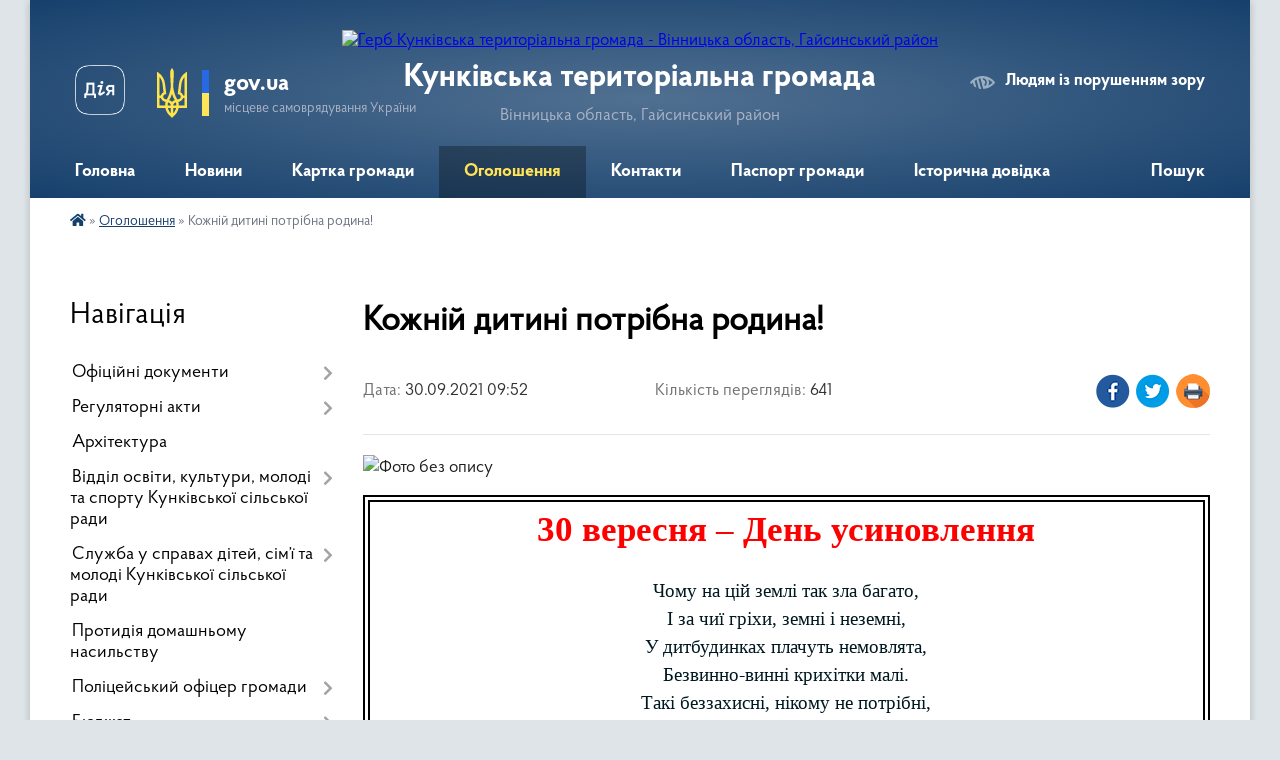

--- FILE ---
content_type: text/html; charset=UTF-8
request_url: https://kunkivska-gromada.gov.ua/news/1632984882/
body_size: 14796
content:
<!DOCTYPE html>
<html lang="uk">
<head>
	<!--[if IE]><meta http-equiv="X-UA-Compatible" content="IE=edge"><![endif]-->
	<meta charset="utf-8">
	<meta name="viewport" content="width=device-width, initial-scale=1">
	<!--[if IE]><script>
		document.createElement('header');
		document.createElement('nav');
		document.createElement('main');
		document.createElement('section');
		document.createElement('article');
		document.createElement('aside');
		document.createElement('footer');
		document.createElement('figure');
		document.createElement('figcaption');
	</script><![endif]-->
	<title>Кожній дитині потрібна родина! | Кунківська територіальна громада</title>
	<meta name="description" content=". . . 30 вересня &amp;ndash; День усиновлення. . Чому на цій землі так зла багато,. . І за чиї гріхи, земні і неземні,. . У дитбудинках плачуть немовлята,. . Безвинно-винні крихітки малі.. . Такі беззахисні, нікому не потрібні,. . Хоч не просил">
	<meta name="keywords" content="Кожній, дитині, потрібна, родина!, |, Кунківська, територіальна, громада">

	
		<meta property="og:image" content="https://rada.info/upload/users_files/04330154/31c3e1a669fb09b5d6025bdf1c4aa7de.jpg">
	<meta property="og:image:width" content="512">
	<meta property="og:image:height" content="384">
			<meta property="og:title" content="Кожній дитині потрібна родина!">
				<meta property="og:type" content="article">
	<meta property="og:url" content="https://kunkivska-gromada.gov.ua/news/1632984882/">
		
		<link rel="apple-touch-icon" sizes="57x57" href="https://gromada.org.ua/apple-icon-57x57.png">
	<link rel="apple-touch-icon" sizes="60x60" href="https://gromada.org.ua/apple-icon-60x60.png">
	<link rel="apple-touch-icon" sizes="72x72" href="https://gromada.org.ua/apple-icon-72x72.png">
	<link rel="apple-touch-icon" sizes="76x76" href="https://gromada.org.ua/apple-icon-76x76.png">
	<link rel="apple-touch-icon" sizes="114x114" href="https://gromada.org.ua/apple-icon-114x114.png">
	<link rel="apple-touch-icon" sizes="120x120" href="https://gromada.org.ua/apple-icon-120x120.png">
	<link rel="apple-touch-icon" sizes="144x144" href="https://gromada.org.ua/apple-icon-144x144.png">
	<link rel="apple-touch-icon" sizes="152x152" href="https://gromada.org.ua/apple-icon-152x152.png">
	<link rel="apple-touch-icon" sizes="180x180" href="https://gromada.org.ua/apple-icon-180x180.png">
	<link rel="icon" type="image/png" sizes="192x192"  href="https://gromada.org.ua/android-icon-192x192.png">
	<link rel="icon" type="image/png" sizes="32x32" href="https://gromada.org.ua/favicon-32x32.png">
	<link rel="icon" type="image/png" sizes="96x96" href="https://gromada.org.ua/favicon-96x96.png">
	<link rel="icon" type="image/png" sizes="16x16" href="https://gromada.org.ua/favicon-16x16.png">
	<link rel="manifest" href="https://gromada.org.ua/manifest.json">
	<meta name="msapplication-TileColor" content="#ffffff">
	<meta name="msapplication-TileImage" content="https://gromada.org.ua/ms-icon-144x144.png">
	<meta name="theme-color" content="#ffffff">
	
	
		<meta name="robots" content="">
	
    <link rel="preload" href="https://cdnjs.cloudflare.com/ajax/libs/font-awesome/5.9.0/css/all.min.css" as="style">
	<link rel="stylesheet" href="https://cdnjs.cloudflare.com/ajax/libs/font-awesome/5.9.0/css/all.min.css" integrity="sha512-q3eWabyZPc1XTCmF+8/LuE1ozpg5xxn7iO89yfSOd5/oKvyqLngoNGsx8jq92Y8eXJ/IRxQbEC+FGSYxtk2oiw==" crossorigin="anonymous" referrerpolicy="no-referrer" />

    <link rel="preload" href="//gromada.org.ua/themes/km2/css/styles_vip.css?v=3.34" as="style">
	<link rel="stylesheet" href="//gromada.org.ua/themes/km2/css/styles_vip.css?v=3.34">
	<link rel="stylesheet" href="//gromada.org.ua/themes/km2/css/19/theme_vip.css?v=1769081616">
	
		<!--[if lt IE 9]>
	<script src="https://oss.maxcdn.com/html5shiv/3.7.2/html5shiv.min.js"></script>
	<script src="https://oss.maxcdn.com/respond/1.4.2/respond.min.js"></script>
	<![endif]-->
	<!--[if gte IE 9]>
	<style type="text/css">
		.gradient { filter: none; }
	</style>
	<![endif]-->

</head>
<body class="">

	<a href="#top_menu" class="skip-link link" aria-label="Перейти до головного меню (Alt+1)" accesskey="1">Перейти до головного меню (Alt+1)</a>
	<a href="#left_menu" class="skip-link link" aria-label="Перейти до бічного меню (Alt+2)" accesskey="2">Перейти до бічного меню (Alt+2)</a>
    <a href="#main_content" class="skip-link link" aria-label="Перейти до головного вмісту (Alt+3)" accesskey="3">Перейти до текстового вмісту (Alt+3)</a>




	
	<div class="wrap">
		
		<header>
			<div class="header_wrap">
				<div class="logo">
					<a href="https://kunkivska-gromada.gov.ua/" id="logo" class="form_2">
						<img src="https://rada.info/upload/users_files/04330154/gerb/logo.png" alt="Герб Кунківська територіальна громада - Вінницька область, Гайсинський район">
					</a>
				</div>
				<div class="title">
					<div class="slogan_1">Кунківська територіальна громада</div>
					<div class="slogan_2">Вінницька область, Гайсинський район</div>
				</div>
				<div class="gov_ua_block">
					<a class="diia" href="https://diia.gov.ua/" target="_blank" rel="nofollow" title="Державні послуги онлайн"><img src="//gromada.org.ua/themes/km2/img/diia.png" alt="Логотип Diia"></a>
					<img src="//gromada.org.ua/themes/km2/img/gerb.svg" class="gerb" alt="Герб України">
					<span class="devider"></span>
					<div class="title">
						<b>gov.ua</b>
						<span>місцеве самоврядування України</span>
					</div>
				</div>
								<div class="alt_link">
					<a href="#" rel="nofollow" title="Режим високої контастності" onclick="return set_special('26690cabf071839badf8498b1c85c2e908dd89b8');">Людям із порушенням зору</a>
				</div>
								
				<section class="top_nav">
					<nav class="main_menu" id="top_menu">
						<ul>
														<li class="">
								<a href="https://kunkivska-gromada.gov.ua/main/"><span>Головна</span></a>
																							</li>
														<li class="">
								<a href="https://kunkivska-gromada.gov.ua/news/"><span>Новини</span></a>
																							</li>
														<li class="">
								<a href="https://kunkivska-gromada.gov.ua/structure/"><span>Картка громади</span></a>
																							</li>
														<li class="active has-sub">
								<a href="https://kunkivska-gromada.gov.ua/more_news/"><span>Оголошення</span></a>
																<button onclick="return show_next_level(this);" aria-label="Показати підменю"></button>
																								<ul>
																		<li>
										<a href="https://kunkivska-gromada.gov.ua/ogoloshennya-10-53-28-10-08-2020/">оголошення</a>
																													</li>
																										</ul>
															</li>
														<li class="">
								<a href="https://kunkivska-gromada.gov.ua/feedback/"><span>Контакти</span></a>
																							</li>
														<li class="">
								<a href="https://kunkivska-gromada.gov.ua/pasport-gromadi-09-28-00-08-08-2017/"><span>Паспорт громади</span></a>
																							</li>
														<li class="">
								<a href="https://kunkivska-gromada.gov.ua/istorichna-dovidka-09-25-48-08-08-2017/"><span>Історична довідка</span></a>
																							</li>
																				</ul>
					</nav>
					&nbsp;
					<button class="menu-button" id="open-button"><i class="fas fa-bars"></i> Меню сайту</button>
					<a href="https://kunkivska-gromada.gov.ua/search/" rel="nofollow" class="search_button">Пошук</a>
				</section>
				
			</div>
		</header>
				
		<section class="bread_crumbs">
		<div xmlns:v="http://rdf.data-vocabulary.org/#"><a href="https://kunkivska-gromada.gov.ua/" title="Головна сторінка"><i class="fas fa-home"></i></a> &raquo; <a href="https://kunkivska-gromada.gov.ua/more_news/" aria-current="page">Оголошення</a>  &raquo; <span>Кожній дитині потрібна родина!</span></div>
	</section>
	
	<section class="center_block">
		<div class="row">
			<div class="grid-25 fr">
				<aside>
				
									
										<div class="sidebar_title">Навігація</div>
										
					<nav class="sidebar_menu" id="left_menu">
						<ul>
														<li class=" has-sub">
								<a href="https://kunkivska-gromada.gov.ua/docs/"><span>Офіційні документи</span></a>
																<button onclick="return show_next_level(this);" aria-label="Показати підменю"></button>
																								<ul>
																		<li class=" has-sub">
										<a href="https://kunkivska-gromada.gov.ua/rishennya-sesii-11-11-04-08-11-2019/"><span>Рішення сесії</span></a>
																				<button onclick="return show_next_level(this);" aria-label="Показати підменю"></button>
																														<ul>
																						<li><a href="https://kunkivska-gromada.gov.ua/rishennya-sesii-11-24-03-23-12-2019/"><span>Рішення сесії</span></a></li>
																																</ul>
																			</li>
																		<li class="">
										<a href="https://kunkivska-gromada.gov.ua/rishennya-vikonavchogo-komitetu-14-38-52-10-07-2023/"><span>Рішення Виконавчого комітету</span></a>
																													</li>
																		<li class="">
										<a href="https://kunkivska-gromada.gov.ua/videofiksaciya-zasidan-sesij-ta-postijnih-deputatskih-komisij-09-08-24-13-09-2024/"><span>Відеофіксація засідань сесій та постійних депутатських комісій</span></a>
																													</li>
																		<li class="">
										<a href="https://kunkivska-gromada.gov.ua/rozporyadzhennya-15-37-09-03-05-2023/"><span>Розпорядження</span></a>
																													</li>
																		<li class="">
										<a href="https://kunkivska-gromada.gov.ua/proekti-rishen-sesii-15-28-37-05-12-2019/"><span>Проекти рішень сесії</span></a>
																													</li>
																										</ul>
															</li>
														<li class=" has-sub">
								<a href="https://kunkivska-gromada.gov.ua/regulyatorni-akti-08-40-14-22-02-2018/"><span>Регуляторні акти</span></a>
																<button onclick="return show_next_level(this);" aria-label="Показати підменю"></button>
																								<ul>
																		<li class="">
										<a href="https://kunkivska-gromada.gov.ua/proekti-rishen-15-16-44-05-12-2019/"><span>Проекти рішень</span></a>
																													</li>
																		<li class="">
										<a href="https://kunkivska-gromada.gov.ua/rishennya-15-27-45-05-12-2019/"><span>Рішення</span></a>
																													</li>
																										</ul>
															</li>
														<li class="">
								<a href="https://kunkivska-gromada.gov.ua/arhitektura-10-45-05-12-08-2021/"><span>Архітектура</span></a>
																							</li>
														<li class=" has-sub">
								<a href="https://kunkivska-gromada.gov.ua/viddil-osviti-kulturi-molodi-ta-sportu-kunkivskoi-silskoi-radi-11-17-39-05-03-2020/"><span>Відділ освіти, культури, молоді та спорту Кунківської сільської ради</span></a>
																<button onclick="return show_next_level(this);" aria-label="Показати підменю"></button>
																								<ul>
																		<li class="">
										<a href="https://kunkivska-gromada.gov.ua/novini-08-50-19-11-02-2021/"><span>НОВИНИ</span></a>
																													</li>
																		<li class="">
										<a href="https://kunkivska-gromada.gov.ua/programi-11-18-06-05-03-2020/"><span>Програми</span></a>
																													</li>
																		<li class="">
										<a href="https://kunkivska-gromada.gov.ua/normativni-dokumenti-16-00-29-10-02-2021/"><span>Нормативні документи</span></a>
																													</li>
																		<li class="">
										<a href="https://kunkivska-gromada.gov.ua/richnij-plan-zakupivel-na-2021-rik-14-00-50-05-02-2021/"><span>Державні закупівлі</span></a>
																													</li>
																		<li class="">
										<a href="https://kunkivska-gromada.gov.ua/plan-robot-viddilu-osviti-kulturi-molodi-ta-sportu-kunkivskoi-silskoi-radi-na-2021-rik-12-34-49-05-02-2021/"><span>План робот відділу освіти, культури, молоді та спорту Кунківської сільської ради на 2021 рік</span></a>
																													</li>
																		<li class="">
										<a href="https://kunkivska-gromada.gov.ua/polozhennya-viddilu-osviti-kulturi-molodi-ta-sportu-kunkivskoi-silskoi-radi-13-56-43-05-02-2021/"><span>Положення відділу освіти, культури, молоді та спорту Кунківської сільської ради</span></a>
																													</li>
																		<li class="">
										<a href="https://kunkivska-gromada.gov.ua/vibir-pidruchnikiv-dlya-zdobuvachiv-osviti-zakladiv-zagalnoi-serednoi-osviti-kunkivskoi-silskoi-radi-16-04-04-10-02-2021/"><span>Вибір підручників для здобувачів освіти закладів загальної середньої освіти Кунківської сільської ради</span></a>
																													</li>
																		<li class="">
										<a href="https://kunkivska-gromada.gov.ua/komunalna-ustanova-centr-kulturi-dozvillya-i-tvorchosti-kunkivskoi-silskoi-radi-10-38-37-16-03-2021/"><span>Комунальна установа "Центр культури, дозвілля і творчості" Кунківської сільської ради</span></a>
																													</li>
																										</ul>
															</li>
														<li class=" has-sub">
								<a href="https://kunkivska-gromada.gov.ua/sluzhba-u-spravah-ditej-sim’i-ta-molodi-kunkivskoi-silskoi-radi-09-12-01-22-11-2023/"><span>Служба у справах дітей, сім’ї та молоді Кунківської сільської ради</span></a>
																<button onclick="return show_next_level(this);" aria-label="Показати підменю"></button>
																								<ul>
																		<li class="">
										<a href="https://kunkivska-gromada.gov.ua/novini-09-14-50-22-11-2023/"><span>Важлива інформація</span></a>
																													</li>
																		<li class="">
										<a href="https://kunkivska-gromada.gov.ua/ogoloshennya-09-16-53-22-11-2023/"><span>Оголошення</span></a>
																													</li>
																										</ul>
															</li>
														<li class="">
								<a href="https://kunkivska-gromada.gov.ua/protidiya-domashnogo-nasilstva-10-24-19-22-11-2023/"><span>Протидія домашньому насильству</span></a>
																							</li>
														<li class=" has-sub">
								<a href="https://kunkivska-gromada.gov.ua/policejskij-oficer-gromadi-13-19-35-22-11-2024/"><span>Поліцейський офіцер громади</span></a>
																<button onclick="return show_next_level(this);" aria-label="Показати підменю"></button>
																								<ul>
																		<li class="">
										<a href="https://kunkivska-gromada.gov.ua/vazhliva-informaciya-10-42-25-25-11-2024/"><span>Важлива інформація</span></a>
																													</li>
																										</ul>
															</li>
														<li class=" has-sub">
								<a href="https://kunkivska-gromada.gov.ua/bjudzhet-11-51-05-14-01-2020/"><span>Бюджет</span></a>
																<button onclick="return show_next_level(this);" aria-label="Показати підменю"></button>
																								<ul>
																		<li class=" has-sub">
										<a href="https://kunkivska-gromada.gov.ua/2024-14-30-40-15-12-2023/"><span>2024</span></a>
																				<button onclick="return show_next_level(this);" aria-label="Показати підменю"></button>
																														<ul>
																						<li><a href="https://kunkivska-gromada.gov.ua/formuvannya-bjudzhetu-gromadi-14-35-30-15-12-2023/"><span>Формування бюджету громади</span></a></li>
																						<li><a href="https://kunkivska-gromada.gov.ua/rishennya-pro-miscevij-bjudzhet-15-57-23-28-12-2023/"><span>Рішення про місцевий бюджет</span></a></li>
																																</ul>
																			</li>
																		<li class=" has-sub">
										<a href="https://kunkivska-gromada.gov.ua/bjudzhet-otg-11-04-27-21-01-2020/"><span>Бюджет</span></a>
																				<button onclick="return show_next_level(this);" aria-label="Показати підменю"></button>
																														<ul>
																						<li><a href="https://kunkivska-gromada.gov.ua/2020-11-04-56-21-01-2020/"><span>2020</span></a></li>
																						<li><a href="https://kunkivska-gromada.gov.ua/bjudzhet-2022-12-33-28-30-12-2021/"><span>2022</span></a></li>
																						<li><a href="https://kunkivska-gromada.gov.ua/2023-10-14-56-29-12-2022/"><span>2023</span></a></li>
																						<li><a href="https://kunkivska-gromada.gov.ua/2024-14-29-41-15-12-2023/"><span>2024</span></a></li>
																																</ul>
																			</li>
																		<li class=" has-sub">
										<a href="https://kunkivska-gromada.gov.ua/bjudzhetni-zapiti-11-51-33-14-01-2020/"><span>Бюджетні запити</span></a>
																				<button onclick="return show_next_level(this);" aria-label="Показати підменю"></button>
																														<ul>
																						<li><a href="https://kunkivska-gromada.gov.ua/finansovij-viddil-kunkivskoi-silskoi-radi-09-33-23-29-12-2021/"><span>Фінансовий відділ Кунківської сільської ради</span></a></li>
																						<li><a href="https://kunkivska-gromada.gov.ua/kunkivska-silska-rada-09-33-53-29-12-2021/"><span>Кунківська сільська рада</span></a></li>
																						<li><a href="https://kunkivska-gromada.gov.ua/viddil-osviti-kulturi-molodi-ta-sportu-kunkivskoi-silskoi-radi-09-34-44-29-12-2021/"><span>Відділ освіти, культури, молоді та спорту Кунківської сільської ради</span></a></li>
																																</ul>
																			</li>
																		<li class=" has-sub">
										<a href="https://kunkivska-gromada.gov.ua/2025-20-19-49-13-12-2024/"><span>2025</span></a>
																				<button onclick="return show_next_level(this);" aria-label="Показати підменю"></button>
																														<ul>
																						<li><a href="https://kunkivska-gromada.gov.ua/pasporta-bjudzhetnih-program-10-39-47-10-02-2025/"><span>Паспорта бюджетних програм</span></a></li>
																																</ul>
																			</li>
																		<li class="">
										<a href="https://kunkivska-gromada.gov.ua/2026-15-16-17-13-11-2025/"><span>2026</span></a>
																													</li>
																										</ul>
															</li>
														<li class="">
								<a href="https://kunkivska-gromada.gov.ua/programi-15-20-55-22-02-2018/"><span>Програми</span></a>
																							</li>
														<li class="">
								<a href="https://kunkivska-gromada.gov.ua/plan-roboti-1521804227/"><span>План роботи</span></a>
																							</li>
														<li class="">
								<a href="https://kunkivska-gromada.gov.ua/bezbarernist-14-21-58-17-07-2025/"><span>Безбар'єрність</span></a>
																							</li>
														<li class="">
								<a href="https://kunkivska-gromada.gov.ua/opikunska-rada-13-55-52-23-12-2020/"><span>Опікунська рада</span></a>
																							</li>
														<li class="">
								<a href="https://kunkivska-gromada.gov.ua/spisok-chleniv-vikonkomu-09-29-38-08-08-2017/"><span>Виконавчий комітет Кунківської сільської ради</span></a>
																							</li>
														<li class="">
								<a href="https://kunkivska-gromada.gov.ua/deputati-kunkivskoi-silskoi-radi-08-39-03-16-12-2020/"><span>Депутати Кунківської сільської ради</span></a>
																							</li>
														<li class="">
								<a href="https://kunkivska-gromada.gov.ua/golova-gromadi-09-27-22-08-08-2017/"><span>Голова громади</span></a>
																							</li>
														<li class="">
								<a href="https://kunkivska-gromada.gov.ua/novi-proekti-gromadi-16-36-19-21-03-2018/"><span>Нові проекти громади</span></a>
																							</li>
													</ul>
						
												
					</nav>

											<div class="sidebar_title">Публічні закупівлі</div>	
<div class="petition_block">

		<p><a href="https://kunkivska-gromada.gov.ua/prozorro/" title="Публічні закупівлі Прозорро"><img src="//gromada.org.ua/themes/km2/img/prozorro_logo.png?v=2025" alt="Prozorro"></a></p>
	
	
	
</div>									
											<div class="sidebar_title">Особистий кабінет користувача</div>

<div class="petition_block">

		<div class="alert alert-warning">
		Ви не авторизовані. Для того, щоб мати змогу створювати або підтримувати петиції<br>
		<a href="#auth_petition" class="open-popup add_petition btn btn-yellow btn-small btn-block" style="margin-top: 10px;"><i class="fa fa-user"></i> авторизуйтесь</a>
	</div>
		
			<h2 style="margin: 30px 0;">Система петицій</h2>
		
					<div class="none_petition">Немає петицій, за які можна голосувати</div>
						
		
	
</div>
					
					
											<div class="sidebar_title">Опитування</div>
<div class="voting_block">
	
	<div class="voting_title">Інформаційне повідомлення про проведення громадського обговорення щодо реорганізації закладу загальної середньої освіти І-ІІІ ступенів с.Кузьминці Кунківської сільської ради шляхом пониження ступеня в</div>
		<div class="voting_answer" id="for_voice_2373" data-id="2373">
		
		<input class="voting_radio" id="voice_2373" type="radio" name="voting_623" value="2373"> 
		<span class="progress bg-danger" style="width: 0%"></span>
		<span class="variant">Ні<b class="view_percents"> (0%)</b></span>
		
	</div>
			<div class="voting_answer" id="for_voice_2372" data-id="2372">
		
		<input class="voting_radio" id="voice_2372" type="radio" name="voting_623" value="2372"> 
		<span class="progress bg-warning" style="width: 0%"></span>
		<span class="variant">Так<b class="view_percents"> (0%)</b></span>
		
	</div>
	<p class="voting_file"><small><a href="https://rada.info/upload/users_files/04330154/voting/6b91de7e7b5077477018b1067c292aa8.pdf" rel="nofollow" target="_blank">(<i class="fas fa-paperclip"></i> прикріплений файл)</a></small></p>	
	<hr>

	<div class="voting_buttons center">
				<button class="btn btn-yellow get_voting" data-id="623">Голосувати</button>
		<br><a href="#" class="show_voting_result">Показати результати</a>
			</div>

</div>					
											<div class="sidebar_title">Звернення до посадовця</div>

<div class="appeals_block">

	
		
		<div class="row sidebar_persons">
						<div class="grid-30">
				<div class="one_sidebar_person">
					<div class="img"><a href="https://kunkivska-gromada.gov.ua/persons/875/"><img src="https://rada.info/upload/users_files/nodeputat.jpg" alt="Безбах Василь Віталійович"></a></div>
					<div class="title"><a href="https://kunkivska-gromada.gov.ua/persons/875/">Безбах Василь Віталійович</a></div>
				</div>
			</div>
						<div class="clearfix"></div>
		</div>

						
				<p class="center appeal_cabinet"><a href="#auth_person" class="alert-link open-popup"><i class="fas fa-unlock-alt"></i> Кабінет посадової особи</a></p>
			
	
</div>					
										<div id="banner_block">

						<p style="text-align:center"><a rel="nofollow" href="http://www.president.gov.ua/"><img alt="ПРЕЗИДЕНТ УКРАЇНИ" src="https://gromada.info/upload/images/banner_prezident_262.png" style="height:63px; margin-bottom:2px; width:262px" /></a></p>

<p style="text-align:center"><a rel="nofollow" href="https://www.facebook.com/pfvinobl"><img alt="Фото без опису" src="https://rada.info/upload/users_files/04330154/7c18969af90df3a0b5dd93bce213d827.jpg" style="width: 262px; height: 120px;" /></a></p>

<p style="text-align:center"><img alt="Фото без опису" src="https://rada.info/upload/users_files/04330154/1e2ff7562c6fcf8cce22293b900b27fe.jpg" style="width: 300px; height: 300px;" /></p>
						<div class="clearfix"></div>

						
						<div class="clearfix"></div>

					</div>
				
				</aside>
			</div>
			<div class="grid-75">

				<main id="main_content">

																		<h1>Кожній дитині потрібна родина!</h1>


<div class="row ">
	<div class="grid-30 one_news_date">
		Дата: <span>30.09.2021 09:52</span>
	</div>
	<div class="grid-30 one_news_count">
		Кількість переглядів: <span>641</span>
	</div>
		<div class="grid-30 one_news_socials">
		<button class="social_share" data-type="fb"><img src="//gromada.org.ua/themes/km2/img/share/fb.png" alt="Іконка Фейсбук"></button>
		<button class="social_share" data-type="tw"><img src="//gromada.org.ua/themes/km2/img/share/tw.png" alt="Іконка Твітер"></button>
		<button class="print_btn" onclick="window.print();"><img src="//gromada.org.ua/themes/km2/img/share/print.png" alt="Іконка принтера"></button>
	</div>
		<div class="clearfix"></div>
</div>

<hr>

<p><img alt="Фото без опису"  alt="" src="https://rada.info/upload/users_files/04330154/31c3e1a669fb09b5d6025bdf1c4aa7de.jpg" style="width: 512px; height: 384px;" /></p>

<div style="border:double windowtext 5.25pt; padding:1.0pt 4.0pt 21.0pt 4.0pt">
<p align="center" style="border:none; margin:0cm; margin-bottom:.0001pt; text-align:center; padding:0cm; margin-right:0cm; margin-left:0cm"><span style="background:white"><span style="font-size:12pt"><span style="background:white"><span style="font-family:&quot;Times New Roman&quot;,serif"><strong><span style="border:none windowtext 1.0pt; font-size:26.0pt; padding:0cm"><span style="font-family:&quot;Georgia&quot;,serif"><span style="color:red">30 вересня &ndash; День усиновлення</span></span></span></strong></span></span></span></span></p>

<p align="center" style="border:none; margin-top:16.6pt; margin-right:0cm; margin-bottom:.0001pt; margin-left:0cm; text-align:center; padding:0cm"><span style="background:white"><span style="font-size:12pt"><span style="background:white"><span style="font-family:&quot;Times New Roman&quot;,serif"><span style="border:none windowtext 1.0pt; font-size:14.0pt; padding:0cm"><span style="color:#001820">Чому на цій землі так зла багато,</span></span></span></span></span></span></p>

<p align="center" style="border:none; margin:0cm; margin-bottom:.0001pt; text-align:center; padding:0cm; margin-right:0cm; margin-left:0cm"><span style="background:white"><span style="font-size:12pt"><span style="background:white"><span style="font-family:&quot;Times New Roman&quot;,serif"><span style="border:none windowtext 1.0pt; font-size:14.0pt; padding:0cm"><span style="color:#001820">І за чиї гріхи, земні і неземні,</span></span></span></span></span></span></p>

<p align="center" style="border:none; margin:0cm; margin-bottom:.0001pt; text-align:center; padding:0cm; margin-right:0cm; margin-left:0cm"><span style="background:white"><span style="font-size:12pt"><span style="background:white"><span style="font-family:&quot;Times New Roman&quot;,serif"><span style="border:none windowtext 1.0pt; font-size:14.0pt; padding:0cm"><span style="color:#001820">У дитбудинках плачуть немовлята,</span></span></span></span></span></span></p>

<p align="center" style="border:none; margin:0cm; margin-bottom:.0001pt; text-align:center; padding:0cm; margin-right:0cm; margin-left:0cm"><span style="background:white"><span style="font-size:12pt"><span style="background:white"><span style="font-family:&quot;Times New Roman&quot;,serif"><span style="border:none windowtext 1.0pt; font-size:14.0pt; padding:0cm"><span style="color:#001820">Безвинно-винні крихітки малі.</span></span></span></span></span></span></p>

<p align="center" style="border:none; margin:0cm; margin-bottom:.0001pt; text-align:center; padding:0cm; margin-right:0cm; margin-left:0cm"><span style="background:white"><span style="font-size:12pt"><span style="background:white"><span style="font-family:&quot;Times New Roman&quot;,serif"><span style="border:none windowtext 1.0pt; font-size:14.0pt; padding:0cm"><span style="color:#001820">Такі беззахисні, нікому не потрібні,</span></span></span></span></span></span></p>

<p align="center" style="border:none; margin:0cm; margin-bottom:.0001pt; text-align:center; padding:0cm; margin-right:0cm; margin-left:0cm"><span style="background:white"><span style="font-size:12pt"><span style="background:white"><span style="font-family:&quot;Times New Roman&quot;,serif"><span style="border:none windowtext 1.0pt; font-size:14.0pt; padding:0cm"><span style="color:#001820">Хоч не просилися на цей жорстокий&nbsp; світ,</span></span></span></span></span></span></p>

<p align="center" style="border:none; margin:0cm; margin-bottom:.0001pt; text-align:center; padding:0cm; margin-right:0cm; margin-left:0cm"><span style="background:white"><span style="font-size:12pt"><span style="background:white"><span style="font-family:&quot;Times New Roman&quot;,serif"><span style="border:none windowtext 1.0pt; font-size:14.0pt; padding:0cm"><span style="color:#001820">Покинуті, забуті кимось ніби,</span></span></span></span></span></span></p>

<p align="center" style="border:none; margin:0cm; margin-bottom:.0001pt; text-align:center; padding:0cm; margin-right:0cm; margin-left:0cm"><span style="background:white"><span style="font-size:12pt"><span style="background:white"><span style="font-family:&quot;Times New Roman&quot;,serif"><span style="border:none windowtext 1.0pt; font-size:14.0pt; padding:0cm"><span style="color:#001820">Ростуть собі, як при дорозі глід.</span></span></span></span></span></span></p>

<p align="center" style="border:none; margin:0cm; margin-bottom:.0001pt; text-align:center; padding:0cm; margin-right:0cm; margin-left:0cm"><span style="background:white"><span style="font-size:12pt"><span style="background:white"><span style="font-family:&quot;Times New Roman&quot;,serif"><span style="border:none windowtext 1.0pt; font-size:14.0pt; padding:0cm"><span style="color:#001820">Ростуть вони без ласки, без любові,</span></span></span></span></span></span></p>

<p align="center" style="border:none; margin:0cm; margin-bottom:.0001pt; text-align:center; padding:0cm; margin-right:0cm; margin-left:0cm"><span style="background:white"><span style="font-size:12pt"><span style="background:white"><span style="font-family:&quot;Times New Roman&quot;,serif"><span style="border:none windowtext 1.0pt; font-size:14.0pt; padding:0cm"><span style="color:#001820">В державних ліжечках, державних пелюшках,</span></span></span></span></span></span></p>

<p align="center" style="border:none; margin:0cm; margin-bottom:.0001pt; text-align:center; padding:0cm; margin-right:0cm; margin-left:0cm"><span style="background:white"><span style="font-size:12pt"><span style="background:white"><span style="font-family:&quot;Times New Roman&quot;,serif"><span style="border:none windowtext 1.0pt; font-size:14.0pt; padding:0cm"><span style="color:#001820">І засинають&nbsp; так, без колискових,</span></span></span></span></span></span></p>

<p align="center" style="border:none; margin:0cm; margin-bottom:.0001pt; text-align:center; padding:0cm; margin-right:0cm; margin-left:0cm"><span style="background:white"><span style="font-size:12pt"><span style="background:white"><span style="font-family:&quot;Times New Roman&quot;,serif"><span style="border:none windowtext 1.0pt; font-size:14.0pt; padding:0cm"><span style="color:#001820">І не на рідних, маминих руках.</span></span></span></span></span></span></p>

<p align="center" style="border:none; margin:0cm; margin-bottom:.0001pt; text-align:center; padding:0cm; margin-right:0cm; margin-left:0cm"><span style="background:white"><span style="font-size:12pt"><span style="background:white"><span style="font-family:&quot;Times New Roman&quot;,serif"><span style="border:none windowtext 1.0pt; font-size:14.0pt; padding:0cm"><span style="color:#001820">Та час біжить, і діти підростають,</span></span></span></span></span></span></p>

<p align="center" style="border:none; margin:0cm; margin-bottom:.0001pt; text-align:center; padding:0cm; margin-right:0cm; margin-left:0cm"><span style="background:white"><span style="font-size:12pt"><span style="background:white"><span style="font-family:&quot;Times New Roman&quot;,serif"><span style="border:none windowtext 1.0pt; font-size:14.0pt; padding:0cm"><span style="color:#001820">А в оченятах недитячий біль.</span></span></span></span></span></span></p>

<p align="center" style="border:none; margin:0cm; margin-bottom:.0001pt; text-align:center; padding:0cm; margin-right:0cm; margin-left:0cm"><span style="background:white"><span style="font-size:12pt"><span style="background:white"><span style="font-family:&quot;Times New Roman&quot;,serif"><span style="border:none windowtext 1.0pt; font-size:14.0pt; padding:0cm"><span style="color:#001820">І день-у-день з віконця виглядають,</span></span></span></span></span></span></p>

<p align="center" style="border:none; margin:0cm; margin-bottom:.0001pt; text-align:center; padding:0cm; margin-right:0cm; margin-left:0cm"><span style="background:white"><span style="font-size:12pt"><span style="background:white"><span style="font-family:&quot;Times New Roman&quot;,serif"><span style="border:none windowtext 1.0pt; font-size:14.0pt; padding:0cm"><span style="color:#001820">Свою матусю, і нікого більш.</span></span></span></span></span></span></p>

<p align="center" style="border:none; margin:0cm; margin-bottom:.0001pt; text-align:center; padding:0cm; margin-right:0cm; margin-left:0cm"><span style="background:white"><span style="font-size:12pt"><span style="background:white"><span style="font-family:&quot;Times New Roman&quot;,serif"><span style="border:none windowtext 1.0pt; font-size:14.0pt; padding:0cm"><span style="color:#001820">А інколи, забившись у куточок,</span></span></span></span></span></span></p>

<p align="center" style="border:none; margin:0cm; margin-bottom:.0001pt; text-align:center; padding:0cm; margin-right:0cm; margin-left:0cm"><span style="background:white"><span style="font-size:12pt"><span style="background:white"><span style="font-family:&quot;Times New Roman&quot;,serif"><span style="border:none windowtext 1.0pt; font-size:14.0pt; padding:0cm"><span style="color:#001820">Здригаючись в холодній темноті,</span></span></span></span></span></span></p>

<p align="center" style="border:none; margin:0cm; margin-bottom:.0001pt; text-align:center; padding:0cm; margin-right:0cm; margin-left:0cm"><span style="background:white"><span style="font-size:12pt"><span style="background:white"><span style="font-family:&quot;Times New Roman&quot;,serif"><span style="border:none windowtext 1.0pt; font-size:14.0pt; padding:0cm"><span style="color:#001820">Як ті від гілочки відірвані листочки,</span></span></span></span></span></span></p>

<p align="center" style="border:none; margin:0cm; margin-bottom:.0001pt; text-align:center; padding:0cm; margin-right:0cm; margin-left:0cm"><span style="background:white"><span style="font-size:12pt"><span style="background:white"><span style="font-family:&quot;Times New Roman&quot;,serif"><span style="border:none windowtext 1.0pt; font-size:14.0pt; padding:0cm"><span style="color:#001820">Маленькі тільця плачуть в самоті.</span></span></span></span></span></span></p>

<p align="center" style="border:none; margin:0cm; margin-bottom:.0001pt; text-align:center; padding:0cm; margin-right:0cm; margin-left:0cm"><span style="background:white"><span style="font-size:12pt"><span style="background:white"><span style="font-family:&quot;Times New Roman&quot;,serif"><span style="border:none windowtext 1.0pt; font-size:14.0pt; padding:0cm"><span style="color:#001820">Хоч все в них є, доглянуті і ситі,</span></span></span></span></span></span></p>

<p align="center" style="border:none; margin:0cm; margin-bottom:.0001pt; text-align:center; padding:0cm; margin-right:0cm; margin-left:0cm"><span style="background:white"><span style="font-size:12pt"><span style="background:white"><span style="font-family:&quot;Times New Roman&quot;,serif"><span style="border:none windowtext 1.0pt; font-size:14.0pt; padding:0cm"><span style="color:#001820">Книжок багато, забавок, дітей,</span></span></span></span></span></span></p>

<p align="center" style="border:none; margin:0cm; margin-bottom:.0001pt; text-align:center; padding:0cm; margin-right:0cm; margin-left:0cm"><span style="background:white"><span style="font-size:12pt"><span style="background:white"><span style="font-family:&quot;Times New Roman&quot;,serif"><span style="border:none windowtext 1.0pt; font-size:14.0pt; padding:0cm"><span style="color:#001820">А їм так хочеться всім серцем притулитись</span></span></span></span></span></span></p>

<p align="center" style="border:none; margin:0cm; margin-bottom:.0001pt; text-align:center; padding:0cm; margin-right:0cm; margin-left:0cm"><span style="background:white"><span style="font-size:12pt"><span style="background:white"><span style="font-family:&quot;Times New Roman&quot;,serif"><span style="border:none windowtext 1.0pt; font-size:14.0pt; padding:0cm"><span style="color:#001820">До найдорожчих, маминих грудей.</span></span></span></span></span></span></p>

<p align="center" style="border:none; margin:0cm; margin-bottom:.0001pt; text-align:center; padding:0cm; margin-right:0cm; margin-left:0cm"><span style="background:white"><span style="font-size:12pt"><span style="background:white"><span style="font-family:&quot;Times New Roman&quot;,serif"><span style="border:none windowtext 1.0pt; font-size:14.0pt; padding:0cm"><span style="color:#001820">А де ж та мама, та бездушна жінка?</span></span></span></span></span></span></p>

<p align="center" style="border:none; margin:0cm; margin-bottom:.0001pt; text-align:center; padding:0cm; margin-right:0cm; margin-left:0cm"><span style="background:white"><span style="font-size:12pt"><span style="background:white"><span style="font-family:&quot;Times New Roman&quot;,serif"><span style="border:none windowtext 1.0pt; font-size:14.0pt; padding:0cm"><span style="color:#001820">Як може жити у такім гріху?</span></span></span></span></span></span></p>

<p align="center" style="border:none; margin:0cm; margin-bottom:.0001pt; text-align:center; padding:0cm; margin-right:0cm; margin-left:0cm"><span style="background:white"><span style="font-size:12pt"><span style="background:white"><span style="font-family:&quot;Times New Roman&quot;,serif"><span style="border:none windowtext 1.0pt; font-size:14.0pt; padding:0cm"><span style="color:#001820">Свідомо зрадивши свою кровинку,</span></span></span></span></span></span></p>

<p align="center" style="border:none; margin:0cm; margin-bottom:.0001pt; text-align:center; padding:0cm; margin-right:0cm; margin-left:0cm"><span style="background:white"><span style="font-size:12pt"><span style="background:white"><span style="font-family:&quot;Times New Roman&quot;,serif"><span style="border:none windowtext 1.0pt; font-size:14.0pt; padding:0cm"><span style="color:#001820">Подарувавши долю їй гірку?</span></span></span></span></span></span></p>

<p align="center" style="border:none; margin:0cm; margin-bottom:.0001pt; text-align:center; padding:0cm; margin-right:0cm; margin-left:0cm"><span style="background:white"><span style="font-size:12pt"><span style="background:white"><span style="font-family:&quot;Times New Roman&quot;,serif"><span style="border:none windowtext 1.0pt; font-size:14.0pt; padding:0cm"><span style="color:#001820">О мамо, мамо, з ким ти ділиш радість?</span></span></span></span></span></span></p>

<p align="center" style="border:none; margin:0cm; margin-bottom:.0001pt; text-align:center; padding:0cm; margin-right:0cm; margin-left:0cm"><span style="background:white"><span style="font-size:12pt"><span style="background:white"><span style="font-family:&quot;Times New Roman&quot;,serif"><span style="border:none windowtext 1.0pt; font-size:14.0pt; padding:0cm"><span style="color:#001820">І як марнуєш молоде життя?</span></span></span></span></span></span></p>

<p align="center" style="border:none; margin:0cm; margin-bottom:.0001pt; text-align:center; padding:0cm; margin-right:0cm; margin-left:0cm"><span style="background:white"><span style="font-size:12pt"><span style="background:white"><span style="font-family:&quot;Times New Roman&quot;,serif"><span style="border:none windowtext 1.0pt; font-size:14.0pt; padding:0cm"><span style="color:#001820">Тобі все байдуже, та у самотню старість</span></span></span></span></span></span></p>

<p align="center" style="border:none; margin:0cm; margin-bottom:.0001pt; text-align:center; padding:0cm; margin-right:0cm; margin-left:0cm"><span style="background:white"><span style="font-size:12pt"><span style="background:white"><span style="font-family:&quot;Times New Roman&quot;,serif"><span style="border:none windowtext 1.0pt; font-size:14.0pt; padding:0cm"><span style="color:#001820">Не&nbsp; раз згадаєш кинуте дитя.</span></span></span></span></span></span></p>

<p align="center" style="border:none; margin:0cm; margin-bottom:.0001pt; text-align:center; padding:0cm; margin-right:0cm; margin-left:0cm"><span style="background:white"><span style="font-size:12pt"><span style="background:white"><span style="font-family:&quot;Times New Roman&quot;,serif"><span style="border:none windowtext 1.0pt; font-size:14.0pt; padding:0cm"><span style="color:#001820">І поміняє все місцями доля,</span></span></span></span></span></span></p>

<p align="center" style="border:none; margin:0cm; margin-bottom:.0001pt; text-align:center; padding:0cm; margin-right:0cm; margin-left:0cm"><span style="background:white"><span style="font-size:12pt"><span style="background:white"><span style="font-family:&quot;Times New Roman&quot;,serif"><span style="border:none windowtext 1.0pt; font-size:14.0pt; padding:0cm"><span style="color:#001820">І серце в розпачі і тузі защемить,</span></span></span></span></span></span></p>

<p align="center" style="border:none; margin:0cm; margin-bottom:.0001pt; text-align:center; padding:0cm; margin-right:0cm; margin-left:0cm"><span style="background:white"><span style="font-size:12pt"><span style="background:white"><span style="font-family:&quot;Times New Roman&quot;,serif"><span style="border:none windowtext 1.0pt; font-size:14.0pt; padding:0cm"><span style="color:#001820">Та буде пізно вже шукати доню,</span></span></span></span></span></span></p>

<p align="center" style="border:none; margin:0cm; margin-bottom:.0001pt; text-align:center; padding:0cm; margin-right:0cm; margin-left:0cm"><span style="background:white"><span style="font-size:12pt"><span style="background:white"><span style="font-family:&quot;Times New Roman&quot;,serif"><span style="border:none windowtext 1.0pt; font-size:14.0pt; padding:0cm"><span style="color:#001820">Щоб сиву голову до ніг її схилить.</span></span></span></span></span></span></p>

<p align="center" style="border:none; margin:0cm; margin-bottom:.0001pt; text-align:center; padding:0cm; margin-right:0cm; margin-left:0cm"><span style="background:white"><span style="font-size:12pt"><span style="background:white"><span style="font-family:&quot;Times New Roman&quot;,serif"><span style="border:none windowtext 1.0pt; font-size:14.0pt; padding:0cm"><span style="color:#001820">О, Боже справедливий, чому так є на світі?</span></span></span></span></span></span></p>

<p align="center" style="border:none; margin:0cm; margin-bottom:.0001pt; text-align:center; padding:0cm; margin-right:0cm; margin-left:0cm"><span style="background:white"><span style="font-size:12pt"><span style="background:white"><span style="font-family:&quot;Times New Roman&quot;,serif"><span style="border:none windowtext 1.0pt; font-size:14.0pt; padding:0cm"><span style="color:#001820">Сідають бузьки не на ті дахи,</span></span></span></span></span></span></p>

<p align="center" style="border:none; margin:0cm; margin-bottom:.0001pt; text-align:center; padding:0cm; margin-right:0cm; margin-left:0cm"><span style="background:white"><span style="font-size:12pt"><span style="background:white"><span style="font-family:&quot;Times New Roman&quot;,serif"><span style="border:none windowtext 1.0pt; font-size:14.0pt; padding:0cm"><span style="color:#001820">А без війни осиротіли діти,</span></span></span></span></span></span></p>

<p align="center" style="border:none; margin:0cm; margin-bottom:.0001pt; text-align:center; padding:0cm; margin-right:0cm; margin-left:0cm"><span style="background:white"><span style="font-size:12pt"><span style="background:white"><span style="font-family:&quot;Times New Roman&quot;,serif"><span style="border:none windowtext 1.0pt; font-size:14.0pt; padding:0cm"><span style="color:#001820">Несуть свій хрест не за свої гріхи.</span></span></span></span></span></span></p>

<p align="center" style="border:none; margin:0cm; margin-bottom:.0001pt; text-align:center; padding:0cm; margin-right:0cm; margin-left:0cm"><span style="background:white"><span style="font-size:12pt"><span style="background:white"><span style="font-family:&quot;Times New Roman&quot;,serif"><span style="border:none windowtext 1.0pt; font-size:14.0pt; padding:0cm"><span style="color:#001820">Тож будьмо милосердні, добрі люди!</span></span></span></span></span></span></p>

<p align="center" style="border:none; margin:0cm; margin-bottom:.0001pt; text-align:center; padding:0cm; margin-right:0cm; margin-left:0cm"><span style="background:white"><span style="font-size:12pt"><span style="background:white"><span style="font-family:&quot;Times New Roman&quot;,serif"><span style="border:none windowtext 1.0pt; font-size:14.0pt; padding:0cm"><span style="color:#001820">Державні діти - то наш спільний біль.</span></span></span></span></span></span></p>

<p align="center" style="border:none; margin:0cm; margin-bottom:.0001pt; text-align:center; padding:0cm; margin-right:0cm; margin-left:0cm"><span style="background:white"><span style="font-size:12pt"><span style="background:white"><span style="font-family:&quot;Times New Roman&quot;,serif"><span style="border:none windowtext 1.0pt; font-size:14.0pt; padding:0cm"><span style="color:#001820">Нехай і їх життя щасливим буде,</span></span></span></span></span></span></p>

<p align="center" style="border:none; margin:0cm; margin-bottom:.0001pt; text-align:center; padding:0cm; margin-right:0cm; margin-left:0cm"><span style="background:white"><span style="font-size:12pt"><span style="background:white"><span style="font-family:&quot;Times New Roman&quot;,serif"><span style="border:none windowtext 1.0pt; font-size:14.0pt; padding:0cm"><span style="color:#001820">А їхні сльози - не чужі, - мої.</span></span></span></span></span></span></p>
</div>

<p align="center" style="margin-bottom:.0001pt; text-align:center; margin:0cm 0cm 10pt; margin-right:0cm; margin-left:0cm"><span style="font-size:11pt"><span style="vertical-align:baseline"><span style="line-height:115%"><span style="font-family:Calibri,sans-serif"><b><span lang="UK" style="font-size:18.0pt"><span style="font-family:&quot;Times New Roman&quot;,serif"><span style="color:red">Я</span></span></span></b><b><span style="font-size:18.0pt"><span style="font-family:&quot;Times New Roman&quot;,serif"><span style="color:red">кщо ви вирішили усиновити дитину, то вас від цього відділяє 10 кроків:</span></span></span></b><br />
<br />
<b><span style="font-size:14.0pt"><span style="font-family:&quot;Times New Roman&quot;,serif">КРОК 1.</span></span></b><span style="font-size:14.0pt"><span style="font-family:&quot;Times New Roman&quot;,serif">&nbsp;Звернутися до служби у справах дітей</span></span><span lang="UK" style="font-size:14.0pt"><span style="font-family:&quot;Times New Roman&quot;,serif">, сім</span></span><span style="font-size:14.0pt"><span style="font-family:&quot;Times New Roman&quot;,serif">&rsquo;ї та молоді Кунківської сільської ради (</span></span><span lang="UK" style="font-size:14.0pt"><span style="font-family:&quot;Times New Roman&quot;,serif">с</span></span><span style="font-size:14.0pt"><span style="font-family:&quot;Times New Roman&quot;,serif">. </span></span><span lang="UK" style="font-size:14.0pt"><span style="font-family:&quot;Times New Roman&quot;,serif">Кунка</span></span><span style="font-size:14.0pt"><span style="font-family:&quot;Times New Roman&quot;,serif">, </span></span><span lang="UK" style="font-size:14.0pt"><span style="font-family:&quot;Times New Roman&quot;,serif">вул.Українська</span></span><span style="font-size:14.0pt"><span style="font-family:&quot;Times New Roman&quot;,serif">,</span></span><span lang="UK" style="font-size:14.0pt"><span style="font-family:&quot;Times New Roman&quot;,serif"> 61 корпус А, </span></span>&nbsp;<span lang="UK" style="font-size:14.0pt"><span style="font-family:&quot;Times New Roman&quot;,serif">2</span></span><span style="font-size:14.0pt"><span style="font-family:&quot;Times New Roman&quot;,serif"> поверх</span></span><span lang="UK" style="font-size:14.0pt"><span style="font-family:&quot;Times New Roman&quot;,serif">;</span></span><span style="font-size:14.0pt"><span style="font-family:&quot;Times New Roman&quot;,serif"> тел: </span></span><span lang="UK" style="font-size:14.0pt"><span style="font-family:&quot;Times New Roman&quot;,serif">79-2-45</span></span><span style="font-size:14.0pt"><span style="font-family:&quot;Times New Roman&quot;,serif">)</span></span> <span style="font-size:14.0pt"><span style="font-family:&quot;Times New Roman&quot;,serif">з відповідною заявою. До неї слід додати копії наступних документів:</span></span></span></span></span></span></p>

<p align="center" style="margin-bottom:.0001pt; text-align:center; margin:0cm 0cm 10pt; margin-right:0cm; margin-left:0cm">&nbsp;</p>

<ul>
	<li style="margin-top:0cm; margin-right:0cm; margin-bottom:.0001pt; text-align:justify; margin:0cm 0cm 10pt"><span style="font-size:11pt"><span style="line-height:14.4pt"><span style="tab-stops:list 36.0pt"><span style="vertical-align:baseline"><span style="font-family:Calibri,sans-serif"><span style="font-size:14.0pt"><span style="font-family:&quot;Times New Roman&quot;,serif">копія паспорта або іншого документа, що посвідчує особу;</span></span></span></span></span></span></span></li>
	<li style="margin-top:0cm; margin-right:0cm; margin-bottom:.0001pt; text-align:justify; margin:0cm 0cm 10pt"><span style="font-size:11pt"><span style="line-height:14.4pt"><span style="tab-stops:list 36.0pt"><span style="vertical-align:baseline"><span style="font-family:Calibri,sans-serif"><span style="font-size:14.0pt"><span style="font-family:&quot;Times New Roman&quot;,serif">довідка про заробітну плату за останні шість місяців або копія декларації про доходи за попередній календарний рік, засвідчена органами державної податкової служби;</span></span></span></span></span></span></span></li>
	<li style="margin-top:0cm; margin-right:0cm; margin-bottom:.0001pt; text-align:justify; margin:0cm 0cm 10pt"><span style="font-size:11pt"><span style="line-height:14.4pt"><span style="tab-stops:list 36.0pt"><span style="vertical-align:baseline"><span style="font-family:Calibri,sans-serif"><span style="font-size:14.0pt"><span style="font-family:&quot;Times New Roman&quot;,serif">копія свідоцтва про шлюб, укладений в органах реєстрації актів цивільного стану, якщо заявники перебувають у шлюбі;</span></span></span></span></span></span></span></li>
	<li style="margin-top:0cm; margin-right:0cm; margin-bottom:.0001pt; text-align:justify; margin:0cm 0cm 10pt"><span style="font-size:11pt"><span style="line-height:14.4pt"><span style="tab-stops:list 36.0pt"><span style="vertical-align:baseline"><span style="font-family:Calibri,sans-serif"><span style="font-size:14.0pt"><span style="font-family:&quot;Times New Roman&quot;,serif">висновок про стан здоров&#39;я кожного заявника, складений за встановленою формою (зразок отримаєте у ССД)</span></span></span></span></span></span></span></li>
	<li style="margin-top:0cm; margin-right:0cm; margin-bottom:.0001pt; text-align:justify; margin:0cm 0cm 10pt"><span style="font-size:11pt"><span style="line-height:14.4pt"><span style="tab-stops:list 36.0pt"><span style="vertical-align:baseline"><span style="font-family:Calibri,sans-serif"><span style="font-size:14.0pt"><span style="font-family:&quot;Times New Roman&quot;,serif">довідка про наявність чи відсутність судимості для кожного заявника, видана органами внутрішніх справ за місцем проживання заявника;</span></span></span></span></span></span></span></li>
	<li style="margin-top:0cm; margin-right:0cm; margin-bottom:.0001pt; text-align:justify; margin:0cm 0cm 10pt"><span style="font-size:11pt"><span style="line-height:14.4pt"><span style="tab-stops:list 36.0pt"><span style="vertical-align:baseline"><span style="font-family:Calibri,sans-serif"><span style="font-size:14.0pt"><span style="font-family:&quot;Times New Roman&quot;,serif">копія документа, що підтверджує право власності або користування житловим приміщенням. засвідчена</span></span></span></span></span></span></span></li>
	<li style="margin-top:0cm; margin-right:0cm; margin-bottom:.0001pt; text-align:justify; margin:0cm 0cm 10pt"><span style="font-size:11pt"><span style="line-height:14.4pt"><span style="tab-stops:list 36.0pt"><span style="vertical-align:baseline"><span style="font-family:Calibri,sans-serif"><span style="font-size:14.0pt"><span style="font-family:&quot;Times New Roman&quot;,serif">нотаріально письмова згода другого з подружжя на усиновлення дитини (у разі усиновлення дитини одним з подружжя);</span></span></span></span></span></span></span></li>
	<li style="margin-top:0cm; margin-right:0cm; margin-bottom:.0001pt; text-align:justify; margin:0cm 0cm 10pt"><span style="font-size:11pt"><span style="line-height:14.4pt"><span style="tab-stops:list 36.0pt"><span style="vertical-align:baseline"><span style="font-family:Calibri,sans-serif"><span style="font-size:14.0pt"><span style="font-family:&quot;Times New Roman&quot;,serif">заява-згода на обробку персональних даних.</span></span></span></span></span></span></span></li>
	<li style="margin-top:0cm; margin-right:0cm; margin-bottom:.0001pt; text-align:justify; margin:0cm 0cm 10pt"><span style="font-size:11pt"><span style="line-height:14.4pt"><span style="tab-stops:list 36.0pt"><span style="vertical-align:baseline"><span style="font-family:Calibri,sans-serif"><span style="font-size:14.0pt"><span style="font-family:&quot;Times New Roman&quot;,serif">довідка про проходження курсу підготовки з питань виховання дітей-сиріт та дітей, позбавлених батьківського піклування, з рекомендаціями щодо кількості, віку та стану здоров&rsquo;я дітей, яких може усиновити заявник.</span></span></span></span></span></span></span></li>
</ul>

<p style="margin-bottom:7.5pt; text-align:justify; margin:0cm 0cm 10pt; margin-right:0cm; margin-left:0cm"><span style="font-size:11pt"><span style="line-height:14.4pt"><span style="vertical-align:baseline"><span style="font-family:Calibri,sans-serif">&nbsp;</span></span></span></span></p>

<p style="margin-bottom:.0001pt; text-align:justify; margin:0cm 0cm 10pt; margin-right:0cm; margin-left:0cm"><span style="font-size:11pt"><span style="line-height:14.4pt"><span style="vertical-align:baseline"><span style="font-family:Calibri,sans-serif"><b><span style="font-size:14.0pt"><span style="font-family:&quot;Times New Roman&quot;,serif">КРОК 2.</span></span></b><span style="font-size:14.0pt"><span style="font-family:&quot;Times New Roman&quot;,serif">&nbsp;Служба у справах дітей проводить протягом 10 робочих днів обстеження житлово-побутових умов та готує висновок про можливість усиновлення вами дитини.</span></span></span></span></span></span></p>

<p style="margin-bottom:.0001pt; text-align:justify; margin:0cm 0cm 10pt; margin-right:0cm; margin-left:0cm">&nbsp;</p>

<p style="margin-bottom:.0001pt; text-align:justify; margin:0cm 0cm 10pt; margin-right:0cm; margin-left:0cm"><span style="font-size:11pt"><span style="line-height:14.4pt"><span style="vertical-align:baseline"><span style="font-family:Calibri,sans-serif"><b><span style="font-size:14.0pt"><span style="font-family:&quot;Times New Roman&quot;,serif">КРОК 3.</span></span></b><span style="font-size:14.0pt"><span style="font-family:&quot;Times New Roman&quot;,serif">&nbsp;Протягом 10 робочих днів вашу заяву повинна розглянути служба у справах дітей і надати згоду для реєстрації вас як кандидатів в усиновлювачі.</span></span></span></span></span></span></p>

<p style="margin-bottom:.0001pt; text-align:justify; margin:0cm 0cm 10pt; margin-right:0cm; margin-left:0cm"><br />
<span style="font-size:11pt"><span style="line-height:14.4pt"><span style="vertical-align:baseline"><span style="font-family:Calibri,sans-serif"><span style="font-size:14.0pt"><span style="font-family:&quot;Times New Roman&quot;,serif"><b>КРОК 4.</b>&nbsp;Ви ознайомлюєтесь з банком даних на дітей, які підлягають усиновленню та отримуєте направлення для знайомства та встановлення контакту з дитиною.</span></span></span></span></span></span></p>

<p style="margin-bottom:.0001pt; text-align:justify; margin:0cm 0cm 10pt; margin-right:0cm; margin-left:0cm"><span style="font-size:11pt"><span style="line-height:14.4pt"><span style="vertical-align:baseline"><span style="font-family:Calibri,sans-serif"><b><span style="font-size:14.0pt"><span style="font-family:&quot;Times New Roman&quot;,serif">Інформацію про дітей, які можуть бути усиновлені, можна отримати:</span></span></b></span></span></span></span></p>

<ul>
	<li style="margin-top:0cm; margin-right:0cm; margin-bottom:.0001pt; text-align:justify; margin:0cm 0cm 10pt"><span style="font-size:11pt"><span style="line-height:14.4pt"><span style="tab-stops:list 36.0pt"><span style="vertical-align:baseline"><span style="font-family:Calibri,sans-serif"><span style="font-size:14.0pt"><span style="font-family:&quot;Times New Roman&quot;,serif">в службі у справах дітей &nbsp;</span></span><span lang="UK" style="font-size:14.0pt"><span style="font-family:&quot;Times New Roman&quot;,serif">Кунківської </span></span><span style="font-size:14.0pt"><span style="font-family:&quot;Times New Roman&quot;,serif">ТГ за місцем обліку кандидатів в усиновлювачі,</span></span></span></span></span></span></span></li>
	<li style="margin-top:0cm; margin-right:0cm; margin-bottom:.0001pt; text-align:justify; margin:0cm 0cm 10pt"><span style="font-size:11pt"><span style="line-height:14.4pt"><span style="tab-stops:list 36.0pt"><span style="vertical-align:baseline"><span style="font-family:Calibri,sans-serif"><span style="font-size:14.0pt"><span style="font-family:&quot;Times New Roman&quot;,serif">в службі у справах дітей обласної держадміністрації</span></span></span></span></span></span></span></li>
	<li style="margin-top:0cm; margin-right:0cm; margin-bottom:.0001pt; text-align:justify; margin:0cm 0cm 10pt"><span style="font-size:11pt"><span style="line-height:14.4pt"><span style="tab-stops:list 36.0pt"><span style="vertical-align:baseline"><span style="font-family:Calibri,sans-serif"><span style="font-size:14.0pt"><span style="font-family:&quot;Times New Roman&quot;,serif">на сайті Міністерства соцполітики України</span></span></span></span></span></span></span></li>
</ul>

<p style="margin-top:0cm; margin-right:0cm; margin-bottom:.0001pt; margin-left:15.0pt; text-align:justify; margin:0cm 0cm 10pt">&nbsp;</p>

<p style="margin-top:0cm; margin-right:0cm; margin-bottom:.0001pt; margin-left:15.0pt; text-align:justify; margin:0cm 0cm 10pt"><span style="font-size:11pt"><span style="line-height:14.4pt"><span style="vertical-align:baseline"><span style="font-family:Calibri,sans-serif">&nbsp;</span></span></span></span></p>

<p style="margin-bottom:.0001pt; text-align:justify; margin:0cm 0cm 10pt; margin-right:0cm; margin-left:0cm"><span style="font-size:11pt"><span style="line-height:14.4pt"><span style="vertical-align:baseline"><span style="font-family:Calibri,sans-serif"><b><span style="font-size:14.0pt"><span style="font-family:&quot;Times New Roman&quot;,serif">Кандидатам в усиновлювачі надаються такі відомості про дитину:</span></span></b></span></span></span></span></p>

<ul>
	<li style="margin-top:0cm; margin-right:0cm; margin-bottom:.0001pt; text-align:justify; margin:0cm 0cm 10pt"><span style="font-size:11pt"><span style="line-height:14.4pt"><span style="tab-stops:list 36.0pt"><span style="vertical-align:baseline"><span style="font-family:Calibri,sans-serif"><span style="font-size:14.0pt"><span style="font-family:&quot;Times New Roman&quot;,serif">ім&#39;я, вік, стать;</span></span></span></span></span></span></span></li>
	<li style="margin-top:0cm; margin-right:0cm; margin-bottom:.0001pt; text-align:justify; margin:0cm 0cm 10pt"><span style="font-size:11pt"><span style="line-height:14.4pt"><span style="tab-stops:list 36.0pt"><span style="vertical-align:baseline"><span style="font-family:Calibri,sans-serif"><span style="font-size:14.0pt"><span style="font-family:&quot;Times New Roman&quot;,serif">відомості про стан здоров&rsquo;я дитини&nbsp;&nbsp;</span></span></span></span></span></span></span></li>
	<li style="margin-top:0cm; margin-right:0cm; margin-bottom:.0001pt; text-align:justify; margin:0cm 0cm 10pt"><span style="font-size:11pt"><span style="line-height:14.4pt"><span style="tab-stops:list 36.0pt"><span style="vertical-align:baseline"><span style="font-family:Calibri,sans-serif"><span style="font-size:14.0pt"><span style="font-family:&quot;Times New Roman&quot;,serif">правові підстави для усиновлення;</span></span></span></span></span></span></span></li>
	<li style="margin-top:0cm; margin-right:0cm; margin-bottom:.0001pt; text-align:justify; margin:0cm 0cm 10pt"><span style="font-size:11pt"><span style="line-height:14.4pt"><span style="tab-stops:list 36.0pt"><span style="vertical-align:baseline"><span style="font-family:Calibri,sans-serif"><span style="font-size:14.0pt"><span style="font-family:&quot;Times New Roman&quot;,serif">форма влаштування;</span></span></span></span></span></span></span></li>
	<li style="margin-top:0cm; margin-right:0cm; margin-bottom:.0001pt; text-align:justify; margin:0cm 0cm 10pt"><span style="font-size:11pt"><span style="line-height:14.4pt"><span style="tab-stops:list 36.0pt"><span style="vertical-align:baseline"><span style="font-family:Calibri,sans-serif"><span style="font-size:14.0pt"><span style="font-family:&quot;Times New Roman&quot;,serif">відомості про наявність або відсутність братів, сестер;</span></span></span></span></span></span></span></li>
	<li style="margin-top:0cm; margin-right:0cm; margin-bottom:.0001pt; text-align:justify; margin:0cm 0cm 10pt"><span style="font-size:11pt"><span style="line-height:14.4pt"><span style="tab-stops:list 36.0pt"><span style="vertical-align:baseline"><span style="font-family:Calibri,sans-serif"><span style="font-size:14.0pt"><span style="font-family:&quot;Times New Roman&quot;,serif">демонструється фотокартка дитини.</span></span></span></span></span></span></span></li>
</ul>

<p style="margin-bottom:.0001pt; text-align:justify; margin:0cm 0cm 10pt; margin-right:0cm; margin-left:0cm"><br />
<span style="font-size:11pt"><span style="line-height:14.4pt"><span style="vertical-align:baseline"><span style="font-family:Calibri,sans-serif"><span style="font-size:14.0pt"><span style="font-family:&quot;Times New Roman&quot;,serif"><b>КРОК 5.</b>&nbsp;Знайомство та встановлення контакту з дитиною.</span></span></span></span></span></span></p>

<p style="margin-bottom:7.5pt; text-align:justify; margin:0cm 0cm 10pt; margin-right:0cm; margin-left:0cm"><span style="font-size:11pt"><span style="line-height:14.4pt"><span style="vertical-align:baseline"><span style="font-family:Calibri,sans-serif"><span style="font-size:14.0pt"><span style="font-family:&quot;Times New Roman&quot;,serif">Знайомство та встановлення контакту з дитиною здійснюється за направленням служби у справах дітей або Державного департаменту захисту прав дитини та оздоровлення у присутності працівника служби у справах дітей.</span></span></span></span></span></span></p>

<p style="margin-bottom:.0001pt; text-align:justify; margin:0cm 0cm 10pt; margin-right:0cm; margin-left:0cm"><br />
<span style="font-size:11pt"><span style="line-height:14.4pt"><span style="vertical-align:baseline"><span style="font-family:Calibri,sans-serif"><span style="font-size:14.0pt"><span style="font-family:&quot;Times New Roman&quot;,serif"><b>КРОК 6.</b>&nbsp;Якщо контакт з дитиною встановлено, Ви подаєте заяву про бажання усиновити її до служби у справах дітей за місцем проживання дитини.</span></span></span></span></span></span></p>

<p style="margin-bottom:7.5pt; text-align:justify; margin:0cm 0cm 10pt; margin-right:0cm; margin-left:0cm"><span style="font-size:11pt"><span style="line-height:14.4pt"><span style="vertical-align:baseline"><span style="font-family:Calibri,sans-serif"><span style="font-size:14.0pt"><span style="font-family:&quot;Times New Roman&quot;,serif">Якщо протягом строку дії направлення кандидати в усиновлювачі не подали до служби у справах дітей заяву про усиновлення дитини вважається, що вони відмовився від її усиновлення.</span></span></span></span></span></span></p>

<p style="margin-bottom:7.5pt; text-align:justify; margin:0cm 0cm 10pt; margin-right:0cm; margin-left:0cm"><span style="font-size:11pt"><span style="line-height:14.4pt"><span style="vertical-align:baseline"><span style="font-family:Calibri,sans-serif"><span style="font-size:14.0pt"><span style="font-family:&quot;Times New Roman&quot;,serif">Строк дії направлення 10 робочих днів, у разі необхідності він може бути продовжений за заявою кандидатів в усиновлювачі, але не більш ніж на &nbsp;&nbsp;&nbsp;&nbsp;&nbsp;&nbsp;&nbsp;&nbsp;&nbsp;&nbsp;&nbsp;&nbsp;&nbsp;&nbsp;&nbsp;&nbsp;&nbsp;&nbsp;&nbsp;&nbsp;10 робочих днів.</span></span></span></span></span></span></p>

<p style="margin-bottom:.0001pt; margin:0cm 0cm 10pt; margin-right:0cm; margin-left:0cm"><span style="font-size:11pt"><span style="line-height:14.4pt"><span style="vertical-align:baseline"><span style="font-family:Calibri,sans-serif"><b><span style="font-size:14.0pt"><span style="font-family:&quot;Times New Roman&quot;,serif">КРОК 7.</span></span></b><span style="font-size:14.0pt"><span style="font-family:&quot;Times New Roman&quot;,serif">&nbsp;Служба у справах дітей за місцем перебування (проживання) дитини протягом 10 робочих днів надає висновок про доцільність усиновлення.</span></span></span></span></span></span></p>

<p style="margin-bottom:.0001pt; margin:0cm 0cm 10pt; margin-right:0cm; margin-left:0cm"><br />
<span style="font-size:11pt"><span style="line-height:14.4pt"><span style="vertical-align:baseline"><span style="font-family:Calibri,sans-serif"><span style="font-size:14.0pt"><span style="font-family:&quot;Times New Roman&quot;,serif"><b>КРОК</b></span></span><b> </b><b><span style="font-size:14.0pt"><span style="font-family:&quot;Times New Roman&quot;,serif">8.</span></span></b><span style="font-size:14.0pt"><span style="font-family:&quot;Times New Roman&quot;,serif">&nbsp;Судове засідання про усиновлення.</span></span></span></span></span></span></p>

<p style="margin-bottom:.0001pt; margin:0cm 0cm 10pt; margin-right:0cm; margin-left:0cm"><br />
<span style="font-size:11pt"><span style="line-height:14.4pt"><span style="vertical-align:baseline"><span style="font-family:Calibri,sans-serif"><span style="font-size:14.0pt"><span style="font-family:&quot;Times New Roman&quot;,serif"><b>КРОК 9.</b>&nbsp;Дитина стає членом вашої сім&#39;ї.</span></span></span></span></span></span></p>

<p style="margin-bottom:.0001pt; margin:0cm 0cm 10pt; margin-right:0cm; margin-left:0cm">&nbsp;</p>

<p style="margin-bottom:.0001pt; text-align:justify; margin:0cm 0cm 10pt; margin-right:0cm; margin-left:0cm"><span style="font-size:11pt"><span style="line-height:14.4pt"><span style="vertical-align:baseline"><span style="font-family:Calibri,sans-serif"><b><span style="font-size:14.0pt"><span style="font-family:&quot;Times New Roman&quot;,serif">КРОК 10.</span></span></b><span style="font-size:14.0pt"><span style="font-family:&quot;Times New Roman&quot;,serif">&nbsp;Ви повна та щаслива сім&rsquo;я!</span></span></span></span></span></span></p>

<p style="margin-bottom:.0001pt; text-align:justify; margin:0cm 0cm 10pt; margin-right:0cm; margin-left:0cm">&nbsp;</p>

<p style="margin-bottom:.0001pt; text-align:justify; margin:0cm 0cm 10pt; margin-right:0cm; margin-left:0cm"><span style="font-size:11pt"><span style="line-height:14.4pt"><span style="vertical-align:baseline"><span style="font-family:Calibri,sans-serif"><b><span style="font-size:14.0pt"><span style="font-family:&quot;Times New Roman&quot;,serif">Сім&rsquo;ям, що усиновили дитину, надаються державні гарантії:</span></span></b></span></span></span></span></p>

<p style="margin-bottom:.0001pt; text-align:justify; margin:0cm 0cm 10pt; margin-right:0cm; margin-left:0cm">&nbsp;</p>

<ul>
	<li style="margin-top:0cm; margin-right:0cm; margin-bottom:.0001pt; text-align:justify; margin:0cm 0cm 10pt"><span style="font-size:11pt"><span style="line-height:14.4pt"><span style="tab-stops:list 36.0pt"><span style="vertical-align:baseline"><span style="font-family:Calibri,sans-serif"><span style="font-size:14.0pt"><span style="font-family:&quot;Times New Roman&quot;,serif">Дитина, яка усиновлена, зберігає права на пенсію, інші соціальні виплати, а також на відшкодування шкоди у зв&#39;язку з втратою годувальника, які вона мала до усиновлення.</span></span></span></span></span></span></span></li>
	<li style="margin-top:0cm; margin-right:0cm; margin-bottom:.0001pt; text-align:justify; margin:0cm 0cm 10pt"><span style="font-size:11pt"><span style="line-height:14.4pt"><span style="tab-stops:list 36.0pt"><span style="vertical-align:baseline"><span style="font-family:Calibri,sans-serif"><span style="font-size:14.0pt"><span style="font-family:&quot;Times New Roman&quot;,serif">Особа, яка усиновила дитину-сироту або дитину, позбавлену батьківського піклування, має право:</span></span></span></span></span></span></span></li>
	<li style="margin-top:0cm; margin-right:0cm; margin-bottom:.0001pt; text-align:justify; margin:0cm 0cm 10pt"><span style="font-size:11pt"><span style="line-height:14.4pt"><span style="tab-stops:list 36.0pt"><span style="vertical-align:baseline"><span style="font-family:Calibri,sans-serif"><span style="font-size:14.0pt"><span style="font-family:&quot;Times New Roman&quot;,serif">на грошову допомогу при усиновленні дитини у розмірі як при народженні дитини. При усиновленні двох і більше дітей розмір допомоги не змінюється;</span></span></span></span></span></span></span></li>
	<li style="margin-top:0cm; margin-right:0cm; margin-bottom:.0001pt; text-align:justify; margin:0cm 0cm 10pt"><span style="font-size:11pt"><span style="line-height:14.4pt"><span style="tab-stops:list 36.0pt"><span style="vertical-align:baseline"><span style="font-family:Calibri,sans-serif"><span style="font-size:14.0pt"><span style="font-family:&quot;Times New Roman&quot;,serif">на отримання відпустки по догляду за дитиною до досягнення нею трирічного віку;</span></span></span></span></span></span></span></li>
	<li style="margin-top:0cm; margin-right:0cm; margin-bottom:.0001pt; text-align:justify; margin:0cm 0cm 10pt"><span style="font-size:11pt"><span style="line-height:14.4pt"><span style="tab-stops:list 36.0pt"><span style="vertical-align:baseline"><span style="font-family:Calibri,sans-serif"><span style="font-size:14.0pt"><span style="font-family:&quot;Times New Roman&quot;,serif">на отримання одноразової оплачуваної відпустки тривалістю 56 календарних днів без урахування святкових і неробочих днів (при усиновленні дитини віком старше трьох років);</span></span></span></span></span></span></span></li>
	<li style="margin-top:0cm; margin-right:0cm; margin-bottom:.0001pt; text-align:justify; margin:0cm 0cm 10pt"><span style="font-size:11pt"><span style="line-height:14.4pt"><span style="tab-stops:list 36.0pt"><span style="vertical-align:baseline"><span style="font-family:Calibri,sans-serif"><span style="font-size:14.0pt"><span style="font-family:&quot;Times New Roman&quot;,serif">на отримання щорічної оплачуваної відпустки тривалістю 10 календарних днів.</span></span></span></span></span></span></span></li>
</ul>

<p style="margin-bottom:7.5pt; text-align:justify; margin:0cm 0cm 10pt; margin-right:0cm; margin-left:0cm"><span style="font-size:11pt"><span style="line-height:14.4pt"><span style="vertical-align:baseline"><span style="font-family:Calibri,sans-serif">&nbsp;</span></span></span></span></p>
<div class="clearfix"></div>

<hr>



<p><a href="https://kunkivska-gromada.gov.ua/more_news/" class="btn btn-grey">&laquo; повернутися</a></p>											
				</main>
				
			</div>
			<div class="clearfix"></div>
		</div>
	</section>
	
	
	<footer>
		
		<div class="row">
			<div class="grid-40 socials">
				<p>
					<a href="https://gromada.org.ua/rss/19/" rel="nofollow" target="_blank" title="RSS-стрічка новин"><i class="fas fa-rss"></i></a>
										<a href="https://kunkivska-gromada.gov.ua/feedback/#chat_bot" title="Наша громада в смартфоні"><i class="fas fa-robot"></i></a>
																				<a href="https://www.facebook.com/groups/1452180611789206?locale=ru_RU" rel="nofollow" target="_blank" title="Сторінка у Фейсбук"><i class="fab fa-facebook-f"></i></a>															<a href="https://kunkivska-gromada.gov.ua/sitemap/" title="Мапа сайту"><i class="fas fa-sitemap"></i></a>
				</p>
				<p class="copyright">Кунківська територіальна громада - 2017-2026 &copy; Весь контент доступний за ліцензією <a href="https://creativecommons.org/licenses/by/4.0/deed.uk" target="_blank" rel="nofollow">Creative Commons Attribution 4.0 International License</a>, якщо не зазначено інше.</p>
			</div>
			<div class="grid-20 developers">
				<a href="https://vlada.ua/" rel="nofollow" target="_blank" title="Перейти на сайт платформи VladaUA"><img src="//gromada.org.ua/themes/km2/img/vlada_online.svg?v=ua" class="svg" alt="Логотип платформи VladaUA"></a><br>
				<span>офіційні сайти &laquo;під ключ&raquo;</span><br>
				для органів державної влади
			</div>
			<div class="grid-40 admin_auth_block">
								<p class="first"><a href="#" rel="nofollow" class="alt_link" onclick="return set_special('26690cabf071839badf8498b1c85c2e908dd89b8');">Людям із порушенням зору</a></p>
				<p><a href="#auth_block" class="open-popup" title="Вхід в адмін-панель сайту"><i class="fa fa-lock"></i></a></p>
				<p class="sec"><a href="#auth_block" class="open-popup">Вхід для адміністратора</a></p>
				<div id="google_translate_element" style="text-align: left;width: 202px;float: right;margin-top: 13px;"></div>
							</div>
			<div class="clearfix"></div>
		</div>

	</footer>

	</div>

		
	



<a href="#" id="Go_Top"><i class="fas fa-angle-up"></i></a>
<a href="#" id="Go_Top2"><i class="fas fa-angle-up"></i></a>

<script type="text/javascript" src="//gromada.org.ua/themes/km2/js/jquery-3.6.0.min.js"></script>
<script type="text/javascript" src="//gromada.org.ua/themes/km2/js/jquery-migrate-3.3.2.min.js"></script>
<script type="text/javascript" src="//gromada.org.ua/themes/km2/js/flickity.pkgd.min.js"></script>
<script type="text/javascript" src="//gromada.org.ua/themes/km2/js/flickity-imagesloaded.js"></script>
<script type="text/javascript">
	$(document).ready(function(){
		$(".main-carousel .carousel-cell.not_first").css("display", "block");
	});
</script>
<script type="text/javascript" src="//gromada.org.ua/themes/km2/js/icheck.min.js"></script>
<script type="text/javascript" src="//gromada.org.ua/themes/km2/js/superfish.min.js?v=2"></script>



<script type="text/javascript" src="//gromada.org.ua/themes/km2/js/functions_unpack.js?v=5.17"></script>
<script type="text/javascript" src="//gromada.org.ua/themes/km2/js/hoverIntent.js"></script>
<script type="text/javascript" src="//gromada.org.ua/themes/km2/js/jquery.magnific-popup.min.js?v=1.1"></script>
<script type="text/javascript" src="//gromada.org.ua/themes/km2/js/jquery.mask.min.js"></script>


	


<script type="text/javascript" src="//translate.google.com/translate_a/element.js?cb=googleTranslateElementInit"></script>
<script type="text/javascript">
	function googleTranslateElementInit() {
		new google.translate.TranslateElement({
			pageLanguage: 'uk',
			includedLanguages: 'de,en,es,fr,pl,hu,bg,ro,da,lt',
			layout: google.translate.TranslateElement.InlineLayout.SIMPLE,
			gaTrack: true,
			gaId: 'UA-71656986-1'
		}, 'google_translate_element');
	}
</script>

<script>
  (function(i,s,o,g,r,a,m){i["GoogleAnalyticsObject"]=r;i[r]=i[r]||function(){
  (i[r].q=i[r].q||[]).push(arguments)},i[r].l=1*new Date();a=s.createElement(o),
  m=s.getElementsByTagName(o)[0];a.async=1;a.src=g;m.parentNode.insertBefore(a,m)
  })(window,document,"script","//www.google-analytics.com/analytics.js","ga");

  ga("create", "UA-71656986-1", "auto");
  ga("send", "pageview");

</script>

<script async
src="https://www.googletagmanager.com/gtag/js?id=UA-71656986-2"></script>
<script>
   window.dataLayer = window.dataLayer || [];
   function gtag(){dataLayer.push(arguments);}
   gtag("js", new Date());

   gtag("config", "UA-71656986-2");
</script>



<div style="display: none;">
								<div id="get_gromada_ban" class="dialog-popup s">

	<div class="logo"><img src="//gromada.org.ua/themes/km2/img/logo.svg" class="svg"></div>
    <h4>Код для вставки на сайт</h4>
	
    <div class="form-group">
        <img src="//gromada.org.ua/gromada_orgua_88x31.png">
    </div>
    <div class="form-group">
        <textarea id="informer_area" class="form-control"><a href="https://gromada.org.ua/" target="_blank"><img src="https://gromada.org.ua/gromada_orgua_88x31.png" alt="Gromada.org.ua - веб сайти діючих громад України" /></a></textarea>
    </div>
	
</div>			<div id="auth_block" class="dialog-popup s" role="dialog" aria-modal="true" aria-labelledby="auth_block_label">

	<div class="logo"><img src="//gromada.org.ua/themes/km2/img/logo.svg" class="svg"></div>
    <h4 id="auth_block_label">Вхід для адміністратора</h4>
    <form action="//gromada.org.ua/n/actions/" method="post">

		
        
        <div class="form-group">
            <label class="control-label" for="login">Логін: <span>*</span></label>
            <input type="text" class="form-control" name="login" id="login" value="" autocomplete="username" required>
        </div>
        <div class="form-group">
            <label class="control-label" for="password">Пароль: <span>*</span></label>
            <input type="password" class="form-control" name="password" id="password" value="" autocomplete="current-password" required>
        </div>
        <div class="form-group center">
            <input type="hidden" name="object_id" value="19">
			<input type="hidden" name="back_url" value="https://kunkivska-gromada.gov.ua/news/1632984882/">
            <button type="submit" class="btn btn-yellow" name="pAction" value="login_as_admin_temp">Авторизуватись</button>
        </div>
		

    </form>

</div>


			
						
								<div id="email_voting" class="dialog-popup m">

	<div class="logo"><img src="//gromada.org.ua/themes/km2/img/logo.svg" class="svg"></div>
    <h4>Онлайн-опитування: Інформаційне повідомлення про проведення громадського обговорення щодо реорганізації закладу загальної середньої освіти І-ІІІ ступенів с.Кузьминці Кунківської сільської ради шляхом пониження ступеня в</h4>

    <form action="//gromada.org.ua/n/actions/" method="post" enctype="multipart/form-data">

        <div class="alert alert-warning">
            <strong>Увага!</strong> З метою уникнення фальсифікацій Ви маєте підтвердити свій голос через E-Mail
        </div>

		
        <div class="form-group">
            <label class="control-label" for="voting_email">E-Mail: <span>*</span></label>
            <input type="email" class="form-control" name="email" id="voting_email" value="" required>
        </div>
		

        <div class="form-group center">
            <input type="hidden" name="voting_id" value="623">
			
            <input type="hidden" name="answer_id" id="voting_anser_id" value="">
			<input type="hidden" name="back_url" value="https://kunkivska-gromada.gov.ua/news/1632984882/">
			
            <button type="submit" name="pAction" value="get_voting" class="btn btn-yellow">Підтвердити голос</button> <a href="#" class="btn btn-grey close-popup">Скасувати</a>
        </div>

    </form>

</div>


		<div id="result_voting" class="dialog-popup m">

	<div class="logo"><img src="//gromada.org.ua/themes/km2/img/logo.svg" class="svg"></div>
    <h4>Результати опитування</h4>

    <h3 id="voting_title"></h3>

    <canvas id="voting_diagram"></canvas>
    <div id="voting_results"></div>

    <div class="form-group center">
        <a href="#voting" class="open-popup btn btn-yellow"><i class="far fa-list-alt"></i> Всі опитування</a>
    </div>

</div>		
												<div id="voting_confirmed" class="dialog-popup s">

	<div class="logo"><img src="//gromada.org.ua/themes/km2/img/logo.svg" class="svg"></div>
    <h4>Дякуємо!</h4>

    <div class="alert alert-success">Ваш голос було зараховано</div>

</div>

		
				<div id="add_appeal" class="dialog-popup m">

	<div class="logo"><img src="//gromada.org.ua/themes/km2/img/logo.svg" class="svg"></div>
    <h4>Форма подання електронного звернення</h4>

	
    	

    <form action="//gromada.org.ua/n/actions/" method="post" enctype="multipart/form-data">

        <div class="alert alert-info">
            <div class="row">
                <div class="grid-30">
                    <img src="" id="add_appeal_photo">
                </div>
                <div class="grid-70">
                    <div id="add_appeal_title"></div>
                    <div id="add_appeal_posada"></div>
                    <div id="add_appeal_details"></div>
                </div>
                <div class="clearfix"></div>
            </div>
        </div>

		
        <div class="row">
            <div class="grid-100">
                <div class="form-group">
                    <label for="add_appeal_name" class="control-label">Ваше прізвище, ім'я та по батькові: <span>*</span></label>
                    <input type="text" class="form-control" id="add_appeal_name" name="name" value="" required>
                </div>
            </div>
            <div class="grid-50">
                <div class="form-group">
                    <label for="add_appeal_email" class="control-label">Email: <span>*</span></label>
                    <input type="email" class="form-control" id="add_appeal_email" name="email" value="" required>
                </div>
            </div>
            <div class="grid-50">
                <div class="form-group">
                    <label for="add_appeal_phone" class="control-label">Контактний телефон:</label>
                    <input type="tel" class="form-control" id="add_appeal_phone" name="phone" value="">
                </div>
            </div>
            <div class="grid-100">
                <div class="form-group">
                    <label for="add_appeal_adress" class="control-label">Адреса проживання: <span>*</span></label>
                    <textarea class="form-control" id="add_appeal_adress" name="adress" required></textarea>
                </div>
            </div>
            <div class="clearfix"></div>
        </div>

        <hr>

        <div class="row">
            <div class="grid-100">
                <div class="form-group">
                    <label for="add_appeal_text" class="control-label">Текст звернення: <span>*</span></label>
                    <textarea rows="7" class="form-control" id="add_appeal_text" name="text" required></textarea>
                </div>
            </div>
            <div class="grid-100">
                <div class="form-group">
                    <label>
                        <input type="checkbox" name="public" value="y">
                        Публічне звернення (відображатиметься на сайті)
                    </label>
                </div>
            </div>
            <div class="grid-100">
                <div class="form-group">
                    <label>
                        <input type="checkbox" name="confirmed" value="y" required>
                        надаю згоду на обробку персональних даних
                    </label>
                </div>
            </div>
            <div class="clearfix"></div>
        </div>
		

        <div class="form-group center">
			
            <input type="hidden" name="deputat_id" id="add_appeal_id" value="">
			<input type="hidden" name="back_url" value="https://kunkivska-gromada.gov.ua/news/1632984882/">
			
            <button type="submit" name="pAction" value="add_appeal_from_vip" class="btn btn-yellow">Подати звернення</button>
        </div>

    </form>

</div>


		
										<div id="auth_person" class="dialog-popup s">

	<div class="logo"><img src="//gromada.org.ua/themes/km2/img/logo.svg" class="svg"></div>
    <h4>Авторизація в системі електронних звернень</h4>
    <form action="//gromada.org.ua/n/actions/" method="post">

		
        
        <div class="form-group">
            <label class="control-label" for="person_login">Email посадової особи: <span>*</span></label>
            <input type="email" class="form-control" name="person_login" id="person_login" value="" autocomplete="off" required>
        </div>
        <div class="form-group">
            <label class="control-label" for="person_password">Пароль: <span>*</span> <small>(надає адміністратор сайту)</small></label>
            <input type="password" class="form-control" name="person_password" id="person_password" value="" autocomplete="off" required>
        </div>
		
        <div class="form-group center">
			
            <input type="hidden" name="object_id" value="19">
			<input type="hidden" name="back_url" value="https://kunkivska-gromada.gov.ua/news/1632984882/">
			
            <button type="submit" class="btn btn-yellow" name="pAction" value="login_as_person">Авторизуватись</button>
        </div>

    </form>

</div>


					
							<div id="auth_petition" class="dialog-popup s">

	<div class="logo"><img src="//gromada.org.ua/themes/km2/img/logo.svg" class="svg"></div>
    <h4>Авторизація в системі електронних петицій</h4>
    <form action="//gromada.org.ua/n/actions/" method="post">

		
        
        <div class="form-group">
            <input type="email" class="form-control" name="petition_login" id="petition_login" value="" placeholder="Email: *" autocomplete="off" required>
        </div>
        <div class="form-group">
            <input type="password" class="form-control" name="petition_password" id="petition_password" placeholder="Пароль: *" value="" autocomplete="off" required>
        </div>
		
        <div class="form-group center">
            <input type="hidden" name="petition_id" value="">
			
            <input type="hidden" name="gromada_id" value="19">
			<input type="hidden" name="back_url" value="https://kunkivska-gromada.gov.ua/news/1632984882/">
			
            <button type="submit" class="btn btn-yellow" name="pAction" value="login_as_petition">Авторизуватись</button>
        </div>
        			<div class="form-group" style="text-align: center;">
				Забулись пароль? <a class="open-popup" href="#forgot_password">Система відновлення пароля</a>
			</div>
			<div class="form-group" style="text-align: center;">
				Ще не зареєстровані? <a class="open-popup" href="#reg_petition">Реєстрація</a>
			</div>
		
    </form>

</div>


							<div id="reg_petition" class="dialog-popup">

	<div class="logo"><img src="//gromada.org.ua/themes/km2/img/logo.svg" class="svg"></div>
    <h4>Реєстрація в системі електронних петицій</h4>
	
	<div class="alert alert-danger">
		<p>Зареєструватись можна буде лише після того, як громада підключить на сайт систему електронної ідентифікації. Наразі очікуємо підключення до ID.gov.ua. Вибачте за тимчасові незручності</p>
	</div>
	
    	
	<p>Вже зареєстровані? <a class="open-popup" href="#auth_petition">Увійти</a></p>

</div>


				<div id="forgot_password" class="dialog-popup s">

	<div class="logo"><img src="//gromada.org.ua/themes/km2/img/logo.svg" class="svg"></div>
    <h4>Відновлення забутого пароля</h4>
    <form action="//gromada.org.ua/n/actions/" method="post">

		
        
        <div class="form-group">
            <input type="email" class="form-control" name="forgot_email" value="" placeholder="Email зареєстрованого користувача" required>
        </div>	
		
        <div class="form-group">
			<img id="forgot_img_captcha" src="//gromada.org.ua/upload/pre_captcha.png">
		</div>
		
        <div class="form-group">
            <label class="control-label" for="forgot_captcha">Результат арифм. дії: <span>*</span></label>
            <input type="text" class="form-control" name="forgot_captcha" id="forgot_captcha" value="" style="max-width: 120px; margin: 0 auto;" required>
        </div>
		
        <div class="form-group center">
			
            <input type="hidden" name="gromada_id" value="19">
			<input type="hidden" name="captcha_code" id="forgot_captcha_code" value="3e06b4efb40fa5d923a5314e10ddf982">
			
            <button type="submit" class="btn btn-yellow" name="pAction" value="forgot_password_from_gromada">Відновити пароль</button>
        </div>
        <div class="form-group center">
			Згадали авторизаційні дані? <a class="open-popup" href="#auth_petition">Авторизуйтесь</a>
		</div>

    </form>

</div>

<script type="text/javascript">
    $(document).ready(function() {
        
		$("#forgot_img_captcha").on("click", function() {
			var captcha_code = $("#forgot_captcha_code").val();
			var current_url = document.location.protocol +"//"+ document.location.hostname + document.location.pathname;
			$("#forgot_img_captcha").attr("src", "https://vlada.ua/ajax/?gAction=get_captcha_code&cc="+captcha_code+"&cu="+current_url+"&"+Math.random());
			return false;
		});
		
		
				
		
		
    });
</script>							
																										
	</div>
</body>
</html>